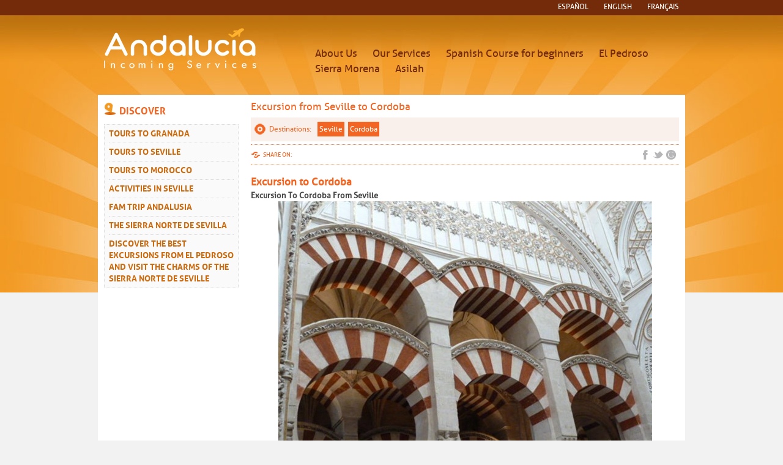

--- FILE ---
content_type: text/html; charset=utf-8
request_url: https://www.andaluciaincomingservices.com/en/tour-categories/excursions-from-seville/excursion-from-seville-to-cordoba/
body_size: 14912
content:

	
<!DOCTYPE html>
<html>
<head>
	<title>Excursion from Seville to Cordoba</title>
	<meta charset="utf-8">
	    <meta http-equiv="content-language" content="en" />
    <link rel="alternate" hreflang="es" href="http://www.andaluciaincomingservices.com/es" />
    <link rel="alternate" hreflang="fr" href="http://www.andaluciaincomingservices.com/fr" />

   	<meta name="description" content="Day trip from Seville to Cordoba. Enjoy Cordoba and travels with us on excursions from Seville." />
	<meta name="author" content="www.jweb.es" />
	<link rel="stylesheet" href="/css/reset.css" />
	<link rel="stylesheet" href="/css/text.css" />
	<link rel="stylesheet" href="/css/960.css" />
	<link rel="stylesheet" href="/css/solinternships.css" />
	<link rel="stylesheet" href="/css/editor.css" />	
	
	<!--[if IE]>
	<link rel="stylesheet" href="/css/iefix.css" />
	<![endif]-->
	
	<script src="/scripts/jquery-1.9.1.min.js"></script>
	<script src="/scripts/jquery-ui-1.10.1.custom.min.js"></script>
	<script src="/scripts/jquery.ui.touch-punch.min.js"></script>
	<!--[if lt IE 9]>
	<script src="/scripts/html5.js"></script>
	<script src="/scripts/selectivizr-min.js"></script>
	<![endif]-->
	
	<script type="text/javascript">
	var nameError = "Please enter your name.";
	var emailError = "Please enter a valid email address.";		
	var phoneError = "Please enter a valid number.";		
	var commentsError = "Please write your inquiry here.";	
	var pleaseWait = "Please wait ...";
	var captchaError = "Please sort the numbers correctly before submitting the form.";			
	</script>		
	<script src="/scripts/jquery.validate.js"></script>
    <script src="/scripts/forms-validation.js"></script>
    <script src="/scripts/modernizr.js"></script>
    <script type="text/javascript">
	$(document).ready(function(){
	
		if(!Modernizr.input.placeholder){
		
			$('[placeholder]').focus(function() {
			  var input = $(this);
			  if (input.val() == input.attr('placeholder')) {
				input.val('');
				input.removeClass('placeholder');
			  }
			}).blur(function() {
			  var input = $(this);
			  if (input.val() == '' || input.val() == input.attr('placeholder')) {
				input.addClass('placeholder');
				input.val(input.attr('placeholder'));
			  }
			}).blur();
			$('[placeholder]').parents('form').submit(function() {
			  $(this).find('[placeholder]').each(function() {
				var input = $(this);
				if (input.val() == input.attr('placeholder')) {
				  input.val('');
				}
			  })
			});
		
		}
	
	});
	</script>

	<script type="text/javascript">
	
	  var _gaq = _gaq || [];
	  _gaq.push(['_setAccount', 'UA-36806103-1']);
	  _gaq.push(['_trackPageview']);
	
	  (function() {
		var ga = document.createElement('script'); ga.type = 'text/javascript'; ga.async = true;
		ga.src = ('https:' == document.location.protocol ? 'https://ssl' : 'http://www') + '.google-analytics.com/ga.js';
		var s = document.getElementsByTagName('script')[0]; s.parentNode.insertBefore(ga, s);
	  })();
	
	</script>	
    <!-- fav and touch icons -->
	<link rel="icon" href="http://solinternships.com/favicon.png" type="image/png" />	
    <link rel="shortcut icon" href="http://solinternships.com/favicon.ico">
    <link rel="apple-touch-icon-precomposed" sizes="144x144" href="apple-touch-icon-144-precomposed.png">
    <link rel="apple-touch-icon-precomposed" sizes="114x114" href="apple-touch-icon-114-precomposed.png">
    <link rel="apple-touch-icon-precomposed" sizes="72x72" href="apple-touch-icon-72-precomposed.png">
    <link rel="apple-touch-icon-precomposed" href="apple-touch-icon-57-precomposed.png">	
</head>
<body id="home">
	<div id="homeWrapper" class="clearfix">
		<div class="container_12">
			<header>
				<div class="grid_12 languages">
					<ul><li><a href="/fr/">français</a></li><li><a href="/en/">English</a></li><li><a href="/">español</a></li></ul>			
				</div>
				<div class="clear"></div>
				<div class="grid_4">
					<h1>
					  <a href='/en/' title='Agencia touroperador receptivo en Andalucía y Marruecos'>
						  <img src="/img/mainLogo.png" alt='Sol Internships | Agencia touroperador receptivo en Andalucía y Marruecos' />
					  </a>	  				
					</h1>
				</div>
				<div class="grid_8">
					<nav>
						<ul id="menubar">
  <li><a href="/en/incoming-travel-agency-in-seville/">About Us</a><ul>
      <li><a href="/en/incoming-travel-agency-in-seville/where-we-are-/">Where we are ?</a></li>
    </ul>
  </li>
  <li><a href="/en/incoming-tour-operator-in-seville/">Our Services</a><ul>
      <li><a href="/en/incoming-tour-operator-in-seville/personalized-tours-to-morocco-and-andalusia/">A tailor made trip to Andalusia and Morroco</a></li>
      <li><a href="/en/incoming-tour-operator-in-seville/accommodation/">Accommodation</a></li>
      <li><a href="/en/incoming-tour-operator-in-seville/transfers-in-andalucia-and-morocco/">Transfers and Trasnportation</a></li>
      <li><a href="/en/incoming-tour-operator-in-seville/assistance-on-arrival/">Assistance on arrival</a></li>
      <li><a href="/en/incoming-tour-operator-in-seville/groups/">Groups</a></li>
      <li><a href="/en/incoming-tour-operator-in-seville/extras/">Services Extras</a></li>
      <li><a href="/en/incoming-tour-operator-in-seville/excursions-in-andalusia-and-morocco/">Excursions and activities </a></li>
    </ul>
  </li>
  <li><a href="/en/spanish-course-for-beginners/">Spanish Course for beginners</a></li>
  <li><a href="/en/el-pedroso/">El Pedroso</a></li>
  <li><a href="/en/sierra-morena/">Sierra Morena</a></li>
  <li><a href="/en/asilah/">Asilah</a></li>
</ul>
					</nav>
				</div>
				<div class="clear"></div>
			</header>
		</div>
	
		<!-- Begin Body Content -->
		

		<div class="container_12">
			<aside>
				<div class="grid_3">
					<h2><a href="/en/tour-categories/">Discover</a></h2><ul><li><a title="Tours to Granada" href="/en/tour-categories/bike-and-cycling-tours-in-andalusia/">Tours to Granada</a></li><li><a title="Tours to Seville" href="/en/tour-categories/tours-to-seville/">Tours to Seville</a></li><li><a title="Tours to Morocco" href="/en/tour-categories/tours-to-morocco/">Tours to Morocco</a></li><li><a title="Activities in Seville" href="/en/tour-categories/half-day-activities-and-full-day-activities-in-seville/">Activities in Seville</a></li><li><a title="Fam trip Andalusia" href="/en/tour-categories/fam-trip-andalusia/">Fam trip Andalusia</a></li><li><a title="The Sierra Norte de Sevilla" href="/en/tour-categories/discover-the-sierra-norte-de-sevilla/">The Sierra Norte de Sevilla</a></li><li><a title="Discover the best excursions from El Pedroso and visit the charms of the Sierra Norte de Seville" href="/en/tour-categories/discover-the-best-excursions-from-el-pedroso-and-experience-its-charm/">Discover the best excursions from El Pedroso and visit the charms of the Sierra Norte de Seville</a></li></ul>
				</div>
			</aside>	
			

			<section id="offer" class="editor clearfix">
				<div class="grid_9">
					<h2></h2>
					<h3>Excursion from Seville to Cordoba</h3>
					<h4></h4>
					<div class="internshipLocation clearfix">
						<span>Destinations:</span>
						<a href="/en/seville/">Seville</a><a href="/en/cordoba/">Cordoba</a>
					</div>
					<div class="share"><span>Share on:</span><ul>
    <li><a class="googleplusTiny" rel="nofollow" href="https://plus.google.com/share?url=http://www.andaluciaincomingservices.com/en/tour-categories/excursions-from-seville/excursion-from-seville-to-cordoba/" title="Share on Google+">Google+</a></li>
    <li><a class="twitterTiny" href="http://twitter.com/share?text=Excursion from Seville to Cordoba&amp;url=http://www.andaluciaincomingservices.com/en/tour-categories/excursions-from-seville/excursion-from-seville-to-cordoba/" title="Share on Twitter">Twitter</a></li>
    <li><a class="facebookTiny" rel="nofollow" href="http://www.facebook.com/sharer.php?s= 100&amp;p[title]=Excursion from Seville to Cordoba&amp;p[url]=http://www.andaluciaincomingservices.com/en/tour-categories/excursions-from-seville/excursion-from-seville-to-cordoba/&amp;p[summary]=Excursion to Cordoba%C2%A0&#xD;&#xA;Excursion to Cordoba from %C2%A0Seville&#xD;&#xA;&#xD;&#xA;%C2%A0&#xD;&#xA;Enjoy this trip to Cordoba in an unique way.&#xD;&#xA;Early in the morning we will leave Seville to go to C%C3%B3rdoba and on the way, we will stop to briefly visit one of the most important towns of %C2%A0Andalusia, Carmona.&#xD;&#xA;Once we finish our tour of Carmona, we will continue to Cordoba, birthplac..." title="Share on Facebook">Facebook</a></li>
  </ul>
</div>
					<div class="clearboth"></div>
					<h3><strong>Excursion to Cordoba </strong></h3>
<h4><strong>Excursion to Cordoba from  Seville</strong></h4>
<p><strong><img src="/media/61403/Córdoba_39_611x458.jpg"  width="611"  height="458" alt="Córdoba 39" style="display: block; margin-left: auto; margin-right: auto;"/></strong></p>
<p> </p>
<h5>Enjoy this trip to Cordoba in an unique way.</h5>
<p>Early in the morning we will leave Seville to go to Córdoba and on the way, we will stop to briefly visit one of the most important towns of  Andalusia, Carmona.</p>
<p>Once we finish our tour of Carmona, we will continue to Cordoba, birthplace of the caliphate, the city of three cultures, the capital of Muslim Spain, which is head of a territory located in the center of Andalusia.  Once there, we will begin our visit, and walk through the streets of downtown, Jewry, see the Synagogue, Royal Mews, the Roman Bridge...  After seeing these attractions, we will conclude our trip by visiting the Mosque of Cordoba, an internationally emblematic monument.</p>
<p>In the cathedral, each person will have an audioguide to listen in the desired language all the explanations of the Mosque and we will be able to stop when  they want to listen at what seems most interesting.<br />After the visit, there will be free time to enjoy the city and have lunch freely.</p>
<p><span> </span></p>
					<div class="offerFeatures">
						<div class="grid_2 alpha">
							<div class="length">
								<h5>Length</h5>
								<p>1 DAY</p>
							</div>
							<!--<div class="timetable">
								<h5>Timetable</h5>
								<p>N/D</p>
							</div>
							<div class="paid">
								<h5>From</h5>
								<p>N/D</p>
							</div>-->
						</div>
						<div class="grid_7 omega">
							<h5>Terms and conditions</h5>
							<ul class="tasks">
  <li>Includes: transportation, guide and entrance to the Mosque of Cordoba</li>
</ul>
						</div>
						<div class="grid_7 omega comments">
							<h5>Additional Information</h5>
							<ul>
<li><strong>Daily departures</strong></li>
</ul>						
						</div>
						<div class="share"><span>Share on:</span><ul>
    <li><a class="googleplusTiny" rel="nofollow" href="https://plus.google.com/share?url=http://www.andaluciaincomingservices.com/en/tour-categories/excursions-from-seville/excursion-from-seville-to-cordoba/" title="Share on Google+">Google+</a></li>
    <li><a class="twitterTiny" href="http://twitter.com/share?text=Excursion from Seville to Cordoba&amp;url=http://www.andaluciaincomingservices.com/en/tour-categories/excursions-from-seville/excursion-from-seville-to-cordoba/" title="Share on Twitter">Twitter</a></li>
    <li><a class="facebookTiny" rel="nofollow" href="http://www.facebook.com/sharer.php?s= 100&amp;p[title]=Excursion from Seville to Cordoba&amp;p[url]=http://www.andaluciaincomingservices.com/en/tour-categories/excursions-from-seville/excursion-from-seville-to-cordoba/&amp;p[summary]=Excursion to Cordoba%C2%A0&#xD;&#xA;Excursion to Cordoba from %C2%A0Seville&#xD;&#xA;&#xD;&#xA;%C2%A0&#xD;&#xA;Enjoy this trip to Cordoba in an unique way.&#xD;&#xA;Early in the morning we will leave Seville to go to C%C3%B3rdoba and on the way, we will stop to briefly visit one of the most important towns of %C2%A0Andalusia, Carmona.&#xD;&#xA;Once we finish our tour of Carmona, we will continue to Cordoba, birthplac..." title="Share on Facebook">Facebook</a></li>
  </ul>
</div>
					</div>
					<div class="clear"></div>
				</div>
			</section>

	
		</div>
	

		<!-- End Body Content -->		
			
		<footer>
			<div class="container_12">
				<div class="grid_5">
					<h5>Contact us</h5>
					<form id="contactForm" method="POST" action="/forms/contactform.php">
						<div id="loader">
							<input type="text" id="name" name="name" placeholder='name' />
							<input type="text" id="email" name="email" placeholder="email" />
							<!--<input type="text" id="phone" name="phone" placeholder='phone'>-->								
							<textarea id="comments" name="comments" placeholder='request'></textarea>
							<input type="hidden" id="errortext1" name="errortext1" value='Oops! We got a problem.'>								
							<input type="hidden" id="errortext2" name="errortext2" value='You can write us to'>
							<input type="hidden" id="errortext3" name="errortext3" value='or call us at +34 955 114 846.'>							
							<input type="hidden" id="oktext1" name="oktext1" value='We received your request!'>								
							<input type="hidden" id="oktext2" name="oktext2" value='Thanks for your interest. We will contact you soon.'>

							<p id="pot">
								<label>Leave this field blank to prove you are human:</label>
								<input name="nomoretears" type="text" id="nomoretears" />
							</p>
							<!--
							<div class="captcha_wrap">
								<div class="captcha">
									Drag and sort numbers correctly
								</div>
								<ul id="sortable">
									<li class="captchaItem">1</li>
									<li class="captchaItem">2</li>
									<li class="captchaItem">3</li>
									<li class="captchaItem">4</li>
									<li class="captchaItem">5</li>
								</ul>
							</div>
							-->
							<input class="clean" type="reset" value='Clear' />
							<input id="formsubmit" class="send" type="submit" value='Send' />								
						</div>
					</form>
				</div>
				<div class="grid_4">
					<h5>Tips & Links</h5>
					<ul><li><a href="/en/tour-categories/bike-and-cycling-tours-in-andalusia/">Tours to Granada</a></li><li><a href="/en/legal-warning/">Legal warning</a></li><li><a href="/en/our-destinations/">Our destinations</a></li><li><a href="/en/tour-operators/">Tour Operators</a></li></ul>
				</div>
				<div class="grid_3">
					<h5>Find us on</h5>
					<ul class="social"><li><a class="facebook" href="https://www.facebook.com/Andalucia-Incoming-Services-263685050644898/?fref=ts" title="Facebook" target="_blank">Facebook</a></li><li><a class="twitter" href="https://twitter.com/?lang=es" title="Twitter" target="_blank">Twitter</a></li></ul>
					<a class="footerLogo" href='/en/' title='Sol Internships | Agencia touroperador receptivo en Andalucía y Marruecos'>Sol Interships</a>
					<div class="address">
						<p>Av La Estación 15</p>
<p>41360 El Pedroso Seville (Spain)</p>
<p>Tel. (+34) 954224241</p>
<p>andaluciaincomingservices@gmail.com</p>
					</div>
				</div>
				<div class="clear"></div>
			</div>
		</footer>
	</div>
</body>
</html>	
	


--- FILE ---
content_type: text/css
request_url: https://www.andaluciaincomingservices.com/css/solinternships.css
body_size: 24717
content:
@font-face {
    font-family: 'allerbold';
    src: url('../fonts/aller_bd-webfont.eot');
    src: url('../fonts/aller_bd-webfont.eot?#iefix') format('embedded-opentype'),
         url('../fonts/aller_bd-webfont.woff') format('woff'),
         url('../fonts/aller_bd-webfont.ttf') format('truetype'),
         url('../fonts/aller_bd-webfont.svg#allerbold') format('svg');
    font-weight: normal !important;
    font-style: normal;

}




@font-face {
    font-family: 'allerregular';
    src: url('../fonts/aller_rg-webfont.eot');
    src: url('../fonts/aller_rg-webfont.eot?#iefix') format('embedded-opentype'),
         url('../fonts/aller_rg-webfont.woff') format('woff'),
         url('../fonts/aller_rg-webfont.ttf') format('truetype'),
         url('../fonts/aller_rg-webfont.svg#allerregular') format('svg');
    font-weight: normal !important;
    font-style: normal;

}




@font-face {
    font-family: 'aller_displayregular';
    src: url('../fonts/allerdisplay-webfont.eot');
    src: url('../fonts/allerdisplay-webfont.eot?#iefix') format('embedded-opentype'),
         url('../fonts/allerdisplay-webfont.woff') format('woff'),
         url('../fonts/allerdisplay-webfont.ttf') format('truetype'),
         url('../fonts/allerdisplay-webfont.svg#aller_displayregular') format('svg');
    font-weight: normal !important;
    font-style: normal;

}



body#home{
	background: #f2f2f2 url(../img/homeBg.jpg) repeat-x 0 0;
	margin: 0;
	padding: 0;
	border: 0;
	-webkit-text-size-adjust: none;
	-webkit-font-smoothing: antialiased;
	font-smoothing: antialiased;
	}
	
body{
	background: #f2f2f2 url(../img/homeBg.jpg) repeat-x 0 0;
	margin: 0;
	padding: 0;
	border: 0;
	-webkit-text-size-adjust: none;
	-webkit-font-smoothing: antialiased;
	font-smoothing: antialiased;
	}	
a{color: #732B09;}		
a:active, a:focus {  outline: none; }  	

h1{
	/*background: transparent url(../img/mainLogo.png) no-repeat 0 0;*/
	width: 250px;
	height: 85px;
	/*text-indent: -20000px;*/
	overflow: hidden;
	margin: 15px 0 0 0;
	padding: 0;
	}

.languages li{
	float: right;
	}
	
nav li{
	float: left;
	}
	
#homeWrapper{
	background: transparent url(../img/rays.jpg) no-repeat center 25px;
	width: 100%;
	height: 478px;
	margin: 0 auto;
	}
	
.slider{
	background: transparent url(../img/sliderShadow.png) no-repeat center -77px;
	}	

.slider div.slide{
	background: #fff;
	margin: 19px 0 30px 0;
	height: 370px;
	width: 940px;
	 -webkit-box-shadow: 0px 3px 2px 1px rgba(0, 0, 0, 0.2);
	box-shadow: 0px 3px 2px 1px rgba(0, 0, 0, 0.2);
	position: relative;
	}
	
.slider div.slide a{
	position: absolute;
	margin: 0;
	padding: 18px 0 018px 20px;
	text-align: left;
	color: #fff;
	width: 275px;
	height: 34px;
	text-indent: 35px;
	text-decoration: none;
	font-family: 'allerbold';
	font-size: 27px;
	line-height: 12px;
	line-height: 27px;
	z-index: 8;
	}
	
.slide h2{
	font-size: 40px;
	position: absolute;
	bottom: 11px;
	left: 34px;
	color: #ffffff;
	text-shadow: 0px 1px 0px #814811;
	filter: dropshadow(color=#814811, offx=0, offy=1);
	font-family: 'allerbold';
	z-index: 9;
	}
	
.slider div.slide a.learn{
	top: 19px;
	right: -28px;
	background: transparent url(../img/ribbon1.png) no-repeat 0 0;
	}
	
.slider div.slide a.experience{
	top: 96px;
	right: -28px;
	background: transparent url(../img/ribbon2.png) no-repeat 0 0;
	}

.slider div.slide a.grow{
	top: 174px;
	right: -28px;
	background: transparent url(../img/ribbon3.png) no-repeat 0 0;
	}	
	
.slider div.slide a.learn:hover{
	color: #f4d7bc !important;
	background: transparent url(../img/ribbon1.png) no-repeat 0 -78px;
	}
	
	
.slider div.slide a.experience:hover{
	color: #f4d7bc !important;
	background: transparent url(../img/ribbon2.png) no-repeat 0 -78px;
	}	
	
.slider div.slide a.grow:hover{
	color: #f4d7bc !important;
	background: transparent url(../img/ribbon3.png) no-repeat 0 -78px;
	}

.current{
	background-position: 0 -78px !important;
	}
	
a.experience:hover{
	color: #f9e3bb !important;
	}
	
a.grow:hover{
	color: #f8eab3 !important;
	}	
	
.slider div img{
	margin: 11px;
	}
	
section#welcome{
	background: none;
	margin: 0;
	padding: 0;
	}
	
section#welcome article{
	/*background-color: #fff;*/
	float: right;
	width: 100%;
	height:115px;
	margin-top: 17px;
	position: relative;
	padding-top: 80px;
	}
	
section#welcome article h2{
	position: absolute;
	top: 5px;
	left: -7px;
	margin: 0;
	padding: 18px 0 018px 20px;
	text-align: left;
	font: bold 28px Arial;
	background-color: #d9791e;
	color: #fff;
	background: transparent url(../img/ribbon1.png) no-repeat 0 0;
	width: 275px;
	}
	
section#welcome  article p{
	text-align: left;
	margin: 0;
	padding: 0;
	color: #363636;
	font: normal 14px 'Aller', Arial;
	margin: 0 13px 7px 13px;
	}
	
.whatis{
	background: transparent url(../img/whatisBase.jpg) no-repeat 0 0;
	height: 162px;
	font-family: 'allerregular';
	font-size: 49px;
	text-transform: uppercase;
	margin-bottom: 15px;
	}
	
.whatis hgroup{
	margin-left: 10px;
	padding-top: 42px;
	}
	
.whatis h2{
	font-family: 'allerregular';
	color: #ffffff;
	}
	
.whatis h3{
	font-family: 'allerbold';
	color: #ebbe93;
	}
	
.whatis h2, .whatis h3{
	margin: 0;
	padding: 0;
	font-size: 43px;
	text-align: right;
	line-height: 37px;
	}
	
.whatis p{
	color: #FFFFFF;
    float: left;
    font-family: 'allerregular';
    font-size: 12px;
    line-height: 15px;
    margin: 0;
    padding-top: 35px;
    text-align: justify;
    text-transform: none;
	}
	
.whatis form{
	background: transparent url("../img/citiesBg.jpg") no-repeat scroll right top;
    float: left;
    margin-top: 16px;
    width: 282px;
	padding-top: 20px;
	}
	
.whatis label{
	font-family: 'allerbold';
	font-weight: bold;
	font-size: 22px;
	color: #fff;
	clear: both;
	float: left;
	}
	
.whatis select{
	clear: both;
	float: left;
	width: 260px;
	margin-top: 15px;
	font-size: 14px;
	font-family: 'allerregular';
	color: #363636;
	text-transform: none;
	-webkit-border-radius: 5px;
	border-radius: 5px; 
	border: solid 3px #efbe8f;
	padding: 4px;
	-webkit-box-shadow: inset 0px 1px 2px 1px rgba(0, 0, 0, 0.4);
	box-shadow: inset 0px 1px 2px 1px rgba(0, 0, 0, 0.4);
	}
	
.whatis .alpha {width:285px !important; padding-left:15px;}
	
h4{
	color: #464646;
	font-size: 27px;
	font-family: 'allerbold';
	text-transform: capitalize;
	text-shadow: 0px 1px 0px #ffffff;
	/*filter: dropshadow(color=#ffffff, offx=0, offy=1);*/
	}
	
.vacancies h4 span{
	color: #f29922;
	}
	
.internships h4 span{
	color: #f26522;
	}
	
.vacancies article, .internships article{
	padding: 12px 0 !important;
	margin: 0 !important;
	float: none;
	border-bottom: 1px dotted #616161;
	min-height: 98px;
	}

.vacancies article a, .internships article a{
	color: #cc6b0f;
	font-size: 17px;
	font-family: 'allerbold';
	text-decoration: none;
	line-height: 11px;
	text-transform: uppercase;
	}
	
.vacancies article a:hover, .internships article a:hover{
	color: #954d09;
	}
	
.vacancies div.city, .internships div.city{
	background: transparent url(../img/cityBg.png) no-repeat center -2px;
	float: left;
    margin-right: 20px;
    padding-top: 72px;
    text-align: center;
	}
	
.vacancies div.city span, .internships div.city span{
	-webkit-border-radius: 5px;
	border-radius: 5px; 
	color: #fff;
	height: 29px;
	width: 131px;
	float: left;
	text-align: center;
	font-family: 'allerbold';
	font-size: 16px;
	text-transform: uppercase;
	}
	
.vacancies div.city span{
	background-color: #f29922;
	}
	
.internships div.city span{
	background-color: #f26522;
	}
	
footer{
	background-color: #cc6b0f;
	margin: 20px 0 0 0;
	padding: 20px 0;
	}	
	
footer h5{
	font-size: 27px;
	font-family: 'allerbold';
	color: #fff;
	}
	
footer input, footer textarea{
	border: solid 3px #efbe8f;
	-webkit-box-shadow: inset 0px 1px 2px 1px rgba(0, 0, 0, 0.4);
	box-shadow: inset 0px 1px 2px 1px rgba(0, 0, 0, 0.4);
	padding: 7px 4px;
	width: 285px;
	margin-bottom: 16px;
	}
	
footer input.clean, footer input.send{
	background-color: #f29922;
	border-radius: 5px 5px 5px 5px;
	border: 0 none;
    color: #FFFFFF;
    float: left;
    font-family: 'allerbold';
    font-size: 16px;
    text-align: center;
    width: 140px;
	padding: 2px 7px 7px 7px; 
	cursor: pointer;
	}
	
footer input.clean{
	background-color: #f29922;
	-webkit-box-shadow: inset 0px -1px 1px 1px rgba(40, 25, 4, 0.5);
	box-shadow: inset 0px -1px 1px 1px rgba(40, 25, 4, 0.5);
	margin-right: 20px;
	-webkit-transition: all 200ms linear;
    -moz-transition: all 200ms linear;
    -o-transition: all 200ms linear;
    -ms-transition: all 200ms linear;
    transition: all 200ms linear;
	}	
	
footer input.send{
	background-color: #732b09;
	-webkit-box-shadow: inset 0px -1px 1px 1px rgba(44, 16, 2, 0.5);
	box-shadow: inset 0px -1px 1px 1px rgba(44, 16, 2, 0.5);
	-webkit-transition: all 200ms linear;
    -moz-transition: all 200ms linear;
    -o-transition: all 200ms linear;
    -ms-transition: all 200ms linear;
    transition: all 200ms linear;
	}

footer input.clean:hover{
	background-color: #d48010;
	}

footer input.send:hover{
	background-color: #572006;
	}
	
footer form input, footer form textarea{
	-webkit-border-radius: 5px;
	border-radius: 5px; 
	font-family: 'allerregular';
	font-size: 12px;
	}
	
footer form input:focus, footer form textarea:focus{
	border: solid 3px #874404;
	}
	
footer ul {
	list-style-type: none;
	margin: 0;
	padding: 0;
	}
	
footer ul li{
	margin: 0 0 13px 0;
	padding: 0 0 13px 0;
	border-bottom: 1px dotted #faba7d;
	width: 235px;
	}
	
footer ul li:last-child{
	border-bottom: 0 none;
	}
	
footer ul li a{
	font-size: 17px;
	font-family: 'allerregular';
	color: #fff;
	text-decoration: none;
	line-height: 0;
	 -webkit-transition: all 200ms linear;
    -moz-transition: all 200ms linear;
    -o-transition: all 200ms linear;
    -ms-transition: all 200ms linear;
    transition: all 200ms linear;
	}
	
footer ul li a:hover{
	color: #603207;
	}
	
footer .address{
	font-size: 14px;
	font-family: 'allerregular';
	color: #fff;
	line-height: 19px;
	}
	
footer .address a{
	color: #5d2f04;
	text-decoration: none;
	-webkit-transition: all 200ms linear;
    -moz-transition: all 200ms linear;
    -o-transition: all 200ms linear;
    -ms-transition: all 200ms linear;
    transition: all 200ms linear;
	}
	
footer .address a:hover{
	color: #f3cca7;
	}
	
.footerLogo{
	margin-top: 15px;
	background: transparent url(../img/footerLogo.png) no-repeat 0 0;
	width: 209px;
	height: 75px;
	overflow: hidden;
	text-indent: -20000px;
	float: left;
	margin-bottom: 15px;
	}
	
.twitter, .facebook, .linkedin, .flickr, .vimeo, .googleplus{
	width: 36px;
	height: 36px;
	overflow: hidden;
	text-indent: -20000px;
	float: left;
	opacity: 0.5;
    filter: alpha(opacity=50);
    -webkit-transition: opacity 0.3s linear;
	-moz-transition: opacity 0.3s linear;
	-o-transition: opacity 0.3s linear;
	}
	
.twitterTiny, .facebookTiny, .linkedinTiny, .flickrTiny, .vimeoTiny, .googleplusTiny{
	width: 16px;
	height: 16px;
	overflow: hidden;
	text-indent: -20000px;
	float: left;
	opacity: 0.5;
    filter: alpha(opacity=50);
    -webkit-transition: opacity 0.3s linear;
	-moz-transition: opacity 0.3s linear;
	-o-transition: opacity 0.3s linear;
	-ms-transition: opacity 0.3s linear;
	transition: opacity 0.3s linear;	
	}	
	

	
ul.social{
	border-bottom: 1px dotted #faba7d;
	float: left;
	width: 100%;
	}
	
.share{	
	width: 100%;
	display: block;
	clear: both;
	float: left;
	border-bottom: 1px dotted #F26522;
	border-top: 1px dotted #F26522;
	padding: 5px 0;
	/*margin-bottom: 10px;*/
	height: 22px;
	margin: 5px 0;
	}
	
.share span{
	font-family: 'allerregular';
	text-transform: uppercase;
	font-size: 10px;
	color: #F26522;
	background: transparent url(../img/share.png) no-repeat 0 -1px;
	padding-left: 20px;
}
	
.share ul{
	float: right;
	margin: 3px 0 0 0;
	padding: 0;
	clear: none;
	
	}
	
.social li{
	border: 0 none;
	float: left;
	margin-right: 8px;
	width: auto;
	padding: 0;
	}	
	
.share li{
	border: 0 !important;
	float: right !important;
	margin-right: 5px !important;
	width: auto !important;
	padding: 0 !important;
	border: 0 none !important;
	}

.social li:last-child{
	margin-right: 0;
	}
	
.twitter{
	background: transparent url(../img/twitter.png) no-repeat 0 0;
	}
	
.facebook{
	background: transparent url(../img/facebook.png) no-repeat 0 0;
	}
	
.linkedin{
	background: transparent url(../img/linkedin.png) no-repeat 0 0;
	}

.flickr{
	background: transparent url(../img/flickr.png) no-repeat 0 0;
	}
	
.vimeo{
	background: transparent url(../img/vimeo.png) no-repeat 0 0;
	}
	
.googleplus{
		background: transparent url(../img/googleplus.png) no-repeat 0 0;
	}
	
.twitterTiny{
	background: transparent url(../img/twitterTiny.png) no-repeat 0 0;
	}
	
.facebookTiny{
	background: transparent url(../img/facebookTiny.png) no-repeat 0 0;
	}
	
.linkedinTiny{
	background: transparent url(../img/linkedinTiny.png) no-repeat 0 0;
	}

.flickrTiny{
	background: transparent url(../img/flickrTiny.png) no-repeat 0 0;
	}
	
.vimeoTiny{
	background: transparent url(../img/vimeoTiny.png) no-repeat 0 0;
	}	
	
.googleplusTiny{
	background: transparent url(../img/googleplusTiny.png) no-repeat 0 0;
	}		

.twitter:hover, .facebook:hover, .linkedin:hover, .flickr:hover, .vimeo:hover, .googleplus:hover{
	opacity: 1;
    filter: alpha(opacity=100);
    -webkit-transition: opacity 0.3s linear;
	-moz-transition: opacity 0.3s linear;
	-o-transition: opacity 0.3s linear;
	-ms-transition: opacity 0.3s linear;
	transition: opacity 0.3s linear;
	}	

.twitterTiny:hover, .facebookTiny:hover, .linkedinTiny:hover, .flickrTiny:hover, .vimeoTiny:hover, .googleplusTiny:hover{
	opacity: 1;
    filter: alpha(opacity=100);
    -webkit-transition: opacity 0.3s linear;
	-moz-transition: opacity 0.3s linear;
	-o-transition: opacity 0.3s linear;
	-ms-transition: opacity 0.3s linear;
	transition: opacity 0.3s linear;		
	}	
	
nav{
	margin-top: 54px;
	float: right;
	}
	
nav ul, .languages ul{
	list-style-type: none;
	}
		
.languages{
	margin-top: 1px;
	}
		
.languages a{
	color: #fff;
	font-family: 'allerregular';
	font-size: 12px;
	text-decoration: none;
	text-transform: uppercase;
	}
		
.languages a:hover{
	color: #e49977 !important;
	}
	
nav ul a{
	list-style-type: none;
	color: #732b09;
	font-family: 'allerregular';
	font-size: 17px;
	text-decoration: none;
	}
	
nav ul a:hover{
	color: #fff;
	}
	
#ver_articulo li{
    height: 350px;
    left: 0;
    margin: 11px;
    position: absolute;
    top: 0;
    width: 879px;
	list-style-type: none !important;
	color: #ffffff;
	padding: 20px;
	font-family: 'allerbold';
	font-size: 15px;
	 text-shadow: 0px 1px 0px #814811;
	filter: dropshadow(color=#814811, offx=0, offy=1);
	}

#ver_articulo li p{
	width: 300px;
	font-size: 15px;
	font-family: 'allerregular' !important;
	}

#ver_articulo li a{
	margin: 15px 0 0 0 !important;
	font-size: 17px;
	text-indent: 0 !important;
	color: #ffffff;
	text-shadow: none;
	display: block;
	width: 115px;
	-webkit-border-radius: 5px;
	border-radius: 5px; 
	padding: 0 10px !important;
	/* Fallback for web browsers that doesn't support RGBa */
	background: rgb(149, 149, 149) url(../img/learnMore.png) no-repeat 105px 6px;
	/* RGBa with 0.6 opacity */
	background: rgba(0, 0, 0, 0.3) url(../img/learnMore.png) no-repeat 105px 6px;
	}
	
#ver_articulo li a:hover{
	/* Fallback for web browsers that doesn't support RGBa */
	background: rgb(149, 149, 149) url(../img/learnMore.png) no-repeat 105px 6px;
	/* RGBa with 0.6 opacity */
	background: rgba(0, 0, 0, 0.5) url(../img/learnMore.png) no-repeat 105px 6px;
	}
	
.show_hide {
    display:none;
	}
	
/*#offer, .editor, #internships*/section{
	background-color: #fff;
	margin-top: 30px;
	padding-bottom: 10px;
	/*padding: 20px;*/
	}
	
#offer h2, #internships h2{
	font-size: 25px;
	color: #732B09;
	}
	
#offer h3{
	font-size: 17px;
	color: #F26522;
	margin: 0;
	padding: 0;
	}
	
#offer h4{
	font-size: 13px;
	margin: 0;
	padding: 0;
	font-weight: normal;
	color:#464646;
	}
	
#offer h5{
	font-size: 14px;
	font-weight: normal;
	color: #F26522;
	}
	
#offer h2, aside h2, #internships h2{
	font-family: 'allerbold';
	margin-bottom: 7px;
	}
	
.internshipLocation{
	background: #F9F0EC url(../img/location.png) no-repeat 3px 7px;
	padding-left: 21px;
	font-family: 'allerregular';
	font-size: 12px;
	padding: 4px 4px 4px 30px;
	color: #F26522;
	margin-top:5px;
}
.internshipLocation span{
	float: left;
	line-height: 31px;
	margin-right: 7px;
	text-shadow: 0px 1px 0px #ffffff;
	/*filter: dropshadow(color=#ffffff, offx=0, offy=1);*/
}

.internshipLocation a{
	float: left;
	background-color: #F26522;
	color: #fff;
	padding: 3px;
	margin: 3px;
	text-decoration: none;
	display: block;
	transition: all 200ms linear 0s;
	-moz-transition: all 200ms linear 0s;
	-webkit-transition: all 200ms linear 0s;
	-o-transition: all 200ms linear 0s;
	-ms-transition: all 200ms linear 0s;
}
.internshipLocation a:hover{
	background-color: #732B09;
}
	
	
aside h2{
	text-transform: uppercase;
	font-size: 16px;
	margin: 12px 0;
	color: #F26522;
	background: transparent url(../img/citiesHeading.png) no-repeat 0 0;
	padding-left: 25px;
	}
	
aside h2.guideHeading{
	background: transparent url(../img/guideHeading.png) no-repeat 0 0;
	}
	
aside h2.workHeading{
	background: transparent url(../img/workHeading.png) no-repeat 0 0;
	}
	
aside h2.navigationHeading{
	background: transparent url(../img/navigationHeading.png) no-repeat 0 0;
	}
	
#offer h3, #offer h4, #offer h5{
	font-family: 'allerregular' !important;
	}
	
#offer ul.tasks{
	list-style-type: none;
	clear: both;
	display: block;
	}
	
#offer ul.tasks li{
	background:none;
	margin: 0;
	padding: 7px 0;
	border-bottom: 1px dotted #c1c1c1;
	}
	
#offer ul.tasks li:last-child{
	border-bottom: none;
	}

#offer h5{margin-bottom:10px;}

.comments {float:right;}	
	
.timetable, .length, .paid{
	text-align: center;
	background-color: #f9f0ec;
	padding: 5px 0;
	margin-bottom: 5px;
	}
	
.timetable p, .length p, .paid p{	
	margin: 0;
	padding:3px;
	line-height:14px;
	}
	
.offerFeatures{
	background-color: #f2f2f2;
	}
	
.timetable h5, .length h5, .paid h5{
	padding-top: 16px !important;
	margin-bottom: 0px !important;
	}
	
.timetable h5{
	background: transparent url(../img/timetable.png) no-repeat top center;
	}
	
	
.length h5{
	background: transparent url(../img/length.png) no-repeat top center;
	}
	
.paid h5{
	background: transparent url(../img/payment.png) no-repeat top center;
	}

aside ul{
	list-style-type: none;
	margin: 0;
	padding: 0 7px;
	background-color: #fafafa;
	border: 1px dotted #dadada;
	}
	
aside li{
	padding: 5px 0;
	margin: 0;
	border-bottom: 1px dotted #dddbda;
	}
	

	
aside li:last-child{
	border-bottom: 0 none;
	}

aside a{
	color: #CC6B0F;
    font-family: 'allerbold';
    font-size: 14px;
    line-height: 11px;
    text-decoration: none;
	text-transform: uppercase;
	}
	
aside h2 a{
	text-transform: uppercase;
	font-size: 16px;
	color: #F26522;
	}	
	
aside ul.services li a{
	font-size: 14px;
	text-transform: capitalize;
	font-family: 'allerregular';
	}
	
aside li.active a{color:#732B09;}	
	
.clearboth{	
	clear:both;
	padding: 5px 0;
	}
	
#internships ul{
	list-style-type: none;
	margin: 0;
	padding: 0;
	}
	
#internships li{
	border-bottom: 1px dotted #DDDBDA;
	margin: 0;
	padding: 11px 4px;
}
	
#internships li:last-child{
	border-bottom: 0 none;
	}
	
#internships li:nth-child(even){
	background: #f4f3f2;
	}
	
#internships li:nth-child(odd){
	background: #fff;
	}	
	
	
#internships li a{
	color: #CC6B0F;
    font-family: 'allerbold';
    font-size: 18px;
    line-height: 11px;
    text-decoration: none;
	}
	
#internships li a:hover{
	color: #954D09;
	}
	
#internships li span.city, #internships li span.date{
	font-family: 'allerregular';
    font-size: 11px;
	text-transform: uppercase;
	clear: both;
	display: block;
}

#internships li p{
	font-family: 'allerregular';
    font-size: 12px;
	color: #363636;
	margin: 0;
	}
	
#internships  #searchFilter{
	background: #f7dab3 url(../img/filter.png) no-repeat 0 0;
	border-radius: 0.2em 0.2em 0.2em 0.2em;
	margin-top: 10px;
	padding: 7px 7px 7px 32px;
	font-family: 'allerregular';
	}
	
#internships #searchFilter form {
    display: inline;
    margin: 0;
    padding: 0;
}

#internships #searchFilter label {
    color: #a8650c;
    font-size: 12px;
	text-shadow: 0px 1px 0px #ffffff;
	filter: dropshadow(color=#ffffff, offx=0, offy=1); 
}

#internships #searchFilter select{
	font-family: 'allerregular';
	 font-size: 12px;
	 -webkit-border-radius: 5px;
	border-radius: 5px; 
	border: 1px solid #c57915;
	 }
	 
select#sector {margin-right:10px;}
	
	
	
#pagination{
	background-color: #ffffff;
	}
	
#pagination ul li{
	float: left !important;
	background-color: #ffffff !important;
	border: 0 none !important;
	}
	
#pagination ul li a{
	font-size: 14px !important;
	font-weight: normal !important;
	font-family: 'allerregular' !important;
}

#pagination ul li a.current{
	color: #732B09;
	}
	
/*dropdown menu*/

		
#menubar{	
	}

#menubar li{	
	}

#menubar li a{	
	}

#menubar li a:hover{	
}

#menubar li a.active{color:#FFFFFF;}
	
#menubar ul{	
	margin: 0 !important;
	padding: 10px 0 0 0 !important;
	position: absolute;
	/*visibility: hidden;*/
	display: none;
	background: transparent url(../img/submenuArrow.png) no-repeat 5px 0;
	z-index: 10;
	}

/* iOS Mobile/Tablet Compatibility DropDown */
#menubar li:hover ul { display: block; }	

#menubar ul li{	
	float: none;
	margin: 0;
	padding: 5px;
	border-bottom: 1px dotted #c4c4c4;
	background-color: #fff;
	-webkit-box-shadow: 0px 2px 3px 2px rgba(0, 0, 0, 0.2);
	box-shadow: 0px 2px 3px 2px rgba(0, 0, 0, 0.2);
	opacity:0.95;
	}
	
	
#menubar ul li:last-child{	
	border-bottom: 0 none;
	}	
	
#menubar ul li a{	
	width: auto;
	color: #24313C;
	font-size: 12px;
	padding: 3px 6px;
	display: block;
	}
	
#menubar ul li a:hover, #menubar ul li a.active{	
	background-color: #CC6B0F;
	color: #ffffff;
	}
	
.tabs a{text-transform: Capitalize !important;}	

section#error{
	background: none;
	margin: 0;
	padding: 0;
	}

section#error h2{
	text-align: center;
	color: #ffffff;
	font-size: 155px;
	font-family: 'allerbold';
	margin-bottom: 0;
	}
	
section#error h3{
	text-align: center;
	color: #742b0a;
	font-family: 'allerregular';
	font-size: 20px;
	font-weight: normal;
	}

section#error h2{
	text-align: center;
	color: #ffffff;
	font-size: 155px;
	font-family: 'allerbold';
	margin-bottom: 0;
	}
	
section#error h3{
	text-align: center;
	color: #742b0a;
	font-family: 'allerregular';
	font-size: 20px;
	font-weight: normal;
	}
	
	
iframe {margin-bottom:10px;}
	
	
/* Formulario de contacto */

label.error, p.ok{
	font-size: 14px;
	font-family: 'allerregular';
	color: #fff;
	line-height: 19px;
	display:block;
	margin-bottom:16px;
	}
	
h6{
	color:#F29922;
	font-size:22px;
	font-family: 'allerbold';
}

footer textarea{margin-bottom:10px;}

img.fleft, p.fleft img{float: left; margin: 15px 10px 15px 0px;}
img.fright, p.fright img{float: right; margin: 15px 0px 15px 10px;}

section.editor tr, section.editor td {vertical-align: top;}

            #sortable {
                list-style-type: none;
                padding: 0px 0px 0px 25px;
            }
            #sortable li {
                margin: 3px 0px 3px 10px;
                padding: 1px;
                float: left;
                width: 35px;
                height: 35px;
                font-size: 20px;
                text-align: center;
                line-height:35px;
                cursor:pointer;
                -moz-border-radius:5px;
				border-radius:5px;
                -webkit-border-radius:5px;
                -moz-box-shadow: 0 1px 1px rgba(0,0,0,0.5);
				box-shadow: 0 1px 1px rgba(0,0,0,0.5);
                -webkit-box-shadow: 0 1px 1px rgba(0,0,0,0.5);
                text-shadow: 0 -1px 1px rgba(0,0,0,0.25);
                background:#F29922 url(../img/overlay.png) repeat-x scroll 50% 50%;
                color:#fff;
                font-weight:normal;
				border:none;
            }
            .captcha_wrap{
                height:80px;
                overflow:auto;
                width:270px;
                overflow:hidden;
                margin: 0px;
            }
            .captcha{
				font-size: 14px;
				font-family: 'allerregular';
				color: #fff;
				line-height: 19px;
				margin-bottom:5px;
            }

			p#pot {display:none;}

			p#pot label{
				color: #FFFFFF;
				display: block;
				font-family: 'allerregular';
				font-size: 14px;
				line-height: 19px;
				margin-bottom: 16px;
			}

/*universal clearfix*/
/* slightly enhanced, universal clearfix hack */
.clearfix:after {
	visibility: hidden;
	display: block;
	font-size: 0;
	content: " ";
	clear: both;
	height: 0;
 }

.clearfix {
    display: inline-block;
 }

/* start commented backslash hack \*/

* html .clearfix {
    height: 1%;
 }

.clearfix {
    display: block;
}
/* close commented backslash hack */	
	

	
	

	
	








/* EDITOR PROPERTIES - PLEASE DON'T DELETE THIS LINE TO AVOID DUPLICATE PROPERTIES */


--- FILE ---
content_type: text/css
request_url: https://www.andaluciaincomingservices.com/css/editor.css
body_size: 2928
content:
.editor h2, .editor h3, .editor h4, .editor h5{
	font-family: 'allerbold' ;
	color: #F26522 ;
	margin: 0 ;
	padding: 0 ;
}

.editor h3, .editor h4, .editor h5{margin-bottom:10px;}

.editor h2{
	font-size: 25px ;
	color: #732B09 ;
	}
	
.editor h3{
	font-size: 18px ;
	}
	
.editor h4{
	font-size: 16px ;
	}
	
.editor h5{
	font-size: 14px ;
	margin-bottom: 10px;
	}
	
.editor ul{
	list-style-type: none ;
	margin: 0;
	padding: 0;
	}
	
.editor ol, .editor ul{margin-bottom:10px;}	
	
.editor ul li{
	background: transparent url(../img/bullet.png) no-repeat 0 5px;
	border: 0 none ;
	padding: 5px 0 5px 20px ;
	color: #363636 ;
	font-size: 12px;
	font-family: 'allerregular';
	margin: 0;
}

.editor ul li ul, .editor ol li ol, .editor ol li ul{
	margin: 9px 0 0 0 ;
	}

.editor ul li ul li, .editor ol li ul li{
	background: transparent url(../img/bulletNested.png) no-repeat -4px 6px ;
	padding: 5px 0 5px 15px ;
	}

.editor ol li{
	padding-left: 0;
	background: none ;
	font-size: 12px;
	font-family: 'allerregular';
	padding: 5px 0 ;
	}
	
.editor .share{	
	width: 100% ;
	display: block ;
	clear: both ;
	float: left ;
	border-bottom: 1px dotted #F26522 ;
	border-top: 1px dotted #F26522 ;
	padding: 5px 0 ;
	height: 22px ;
	margin: 5px 0 ;
	}
	
.editor .share span{
	font-family: 'allerregular' ;
	text-transform: uppercase ;
	font-size: 10px ;
	color: #F26522 ;
	background: transparent url(../img/share.png) no-repeat 0 -1px ;
	padding-left: 20px ;
}
	
.editor .share ul{
	float: right ;
	margin: 3px 0 0 0 ;
	padding: 0 ;
	clear: none ;
	}
	
.editor .share li{
	border: 0 ;
	float: right ;
	margin-right: 5px ;
	width: auto ;
	padding: 0 ;
	border: 0 none ;
	background: none ;
	}
	
.editor p{
	color: #363636 ;
	font-size: 12px;
	font-family: 'allerregular';
	margin: 0px 0px 10px 0px;
	}
	
.editor blockquote{
	font-style: italic;
	font-family: 'allerregular';
	background: transparent url(../img/quote.png) no-repeat 0 0;
	color: #F26522;
	padding-left: 40px;
	margin: 15px 0;
	font-size: 14px;
}

.editor table{
	-moz-border-bottom-colors: none;
    -moz-border-left-colors: none;
    -moz-border-right-colors: none;
    -moz-border-top-colors: none;
    border-collapse: collapse;
    border-color: #ffffff;
    border-image: none;
    border-style: solid;
    border-width: 1px 0 0 1px;
    margin: 15px 0;
    padding: 0;
    width: 100%;
	font-family: 'allerregular';
	font-size: 12px;
	}
	
.editor table th{
	background-color: #f29923;
    color: #f8e9d5 !important;
    text-align: left;
	}
	
.editor table tr:nth-child(even){
	background: #f4f3f2;
	}
	
.editor table tr:nth-child(odd){
	background: #ffffff;
	}
	
.editor table th, .editor table td{
	border-color: #ffffff;
    border-style: solid;
    border-width: 0 1px 1px 0;
    color: #2C2C2C;
    padding: 4px;
	}
	
.editor .highlight{
	background-color: #f6e3da;
    border: 1px solid #F26522;
    color: #F26522;
    padding: 11px;
    text-align: justify;
	font-family: 'allerregular';
	font-size: 12px;
}

--- FILE ---
content_type: application/javascript
request_url: https://www.andaluciaincomingservices.com/scripts/forms-validation.js
body_size: 1164
content:
 $(document).ready(function(){
 
	 $.validator.addMethod("name", function(value, element) {  
		return value != 'Nombre y apellidos *';
		}, "Introduce tu Nombre y Apellidos.");

	 $.validator.addMethod("comments", function(value, element) {  
		return value != 'Preguntas, comentarios... *';
		}, "Indica brevemente los detalles de tu consulta.");

    $("#contactForm").validate({
       onfocusout: false,
       onkeyup: false,
		rules: {
			name: "required",
			phone: {
				number: true
			},				
			email: {
				required: true,
				email: true
			},
			comments: "required"
		},
		messages: {
			name: nameError,
			email: emailError,
			phone: phoneError,
			comments: commentsError
		},      
		submitHandler: function(form) {
          //Submit function
          //$('#callme_form').submit(function(e){
              //e.preventDefault();
			  //if ($('#sortable').captcha()){
				  var form = $('#contactForm');
				  var post_url = form.attr('action');
				  var post_data = form.serialize();
				  $('#loader', form).html('<h6><img src="/img/ajax-loader.gif" />'+ pleaseWait +'</h6>');
				  $.ajax({
					type: 'POST',
					url: post_url,
					data: post_data,
					success: function(msg) {
					  $(form).fadeOut(500, function(){
						form.html(msg).fadeIn();
					  });
					}
				  });
			  //} else {
				//alert(captchaError)
			 // }
          //});
		}
      });	
});